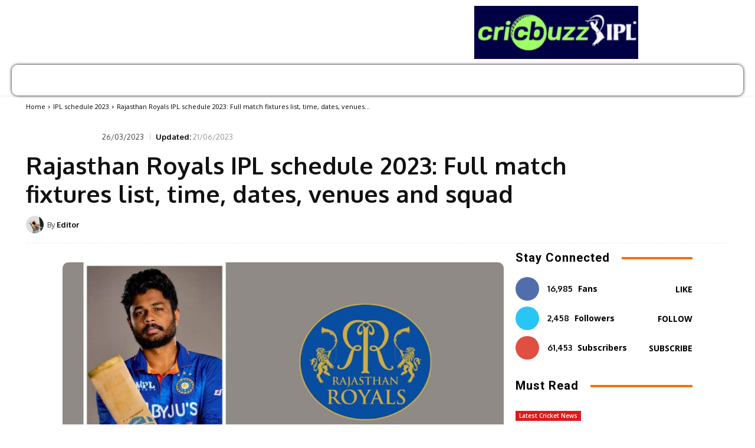

--- FILE ---
content_type: text/html; charset=utf-8
request_url: https://www.google.com/recaptcha/api2/aframe
body_size: 268
content:
<!DOCTYPE HTML><html><head><meta http-equiv="content-type" content="text/html; charset=UTF-8"></head><body><script nonce="BsOJL-hX6j4vpe2d9jAxKQ">/** Anti-fraud and anti-abuse applications only. See google.com/recaptcha */ try{var clients={'sodar':'https://pagead2.googlesyndication.com/pagead/sodar?'};window.addEventListener("message",function(a){try{if(a.source===window.parent){var b=JSON.parse(a.data);var c=clients[b['id']];if(c){var d=document.createElement('img');d.src=c+b['params']+'&rc='+(localStorage.getItem("rc::a")?sessionStorage.getItem("rc::b"):"");window.document.body.appendChild(d);sessionStorage.setItem("rc::e",parseInt(sessionStorage.getItem("rc::e")||0)+1);localStorage.setItem("rc::h",'1769242909487');}}}catch(b){}});window.parent.postMessage("_grecaptcha_ready", "*");}catch(b){}</script></body></html>